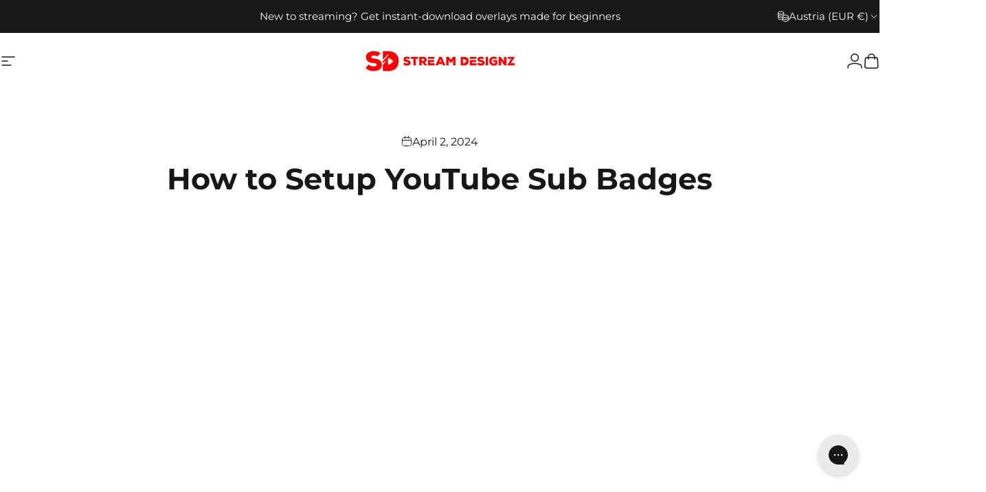

--- FILE ---
content_type: text/json
request_url: https://conf.config-security.com/model
body_size: 85
content:
{"title":"recommendation AI model (keras)","structure":"release_id=0x7e:56:2e:27:23:20:75:6d:24:74:5a:66:24:6c:38:6f:58:49:3b:57:30:79:5d:5d:28:5b:7c:28:40;keras;9vcfx8594l332q5x966kbekk9ppnwelztx7mk5hcufp97w1oq0egc85ljs174yx4y6c6cgtz","weights":"../weights/7e562e27.h5","biases":"../biases/7e562e27.h5"}